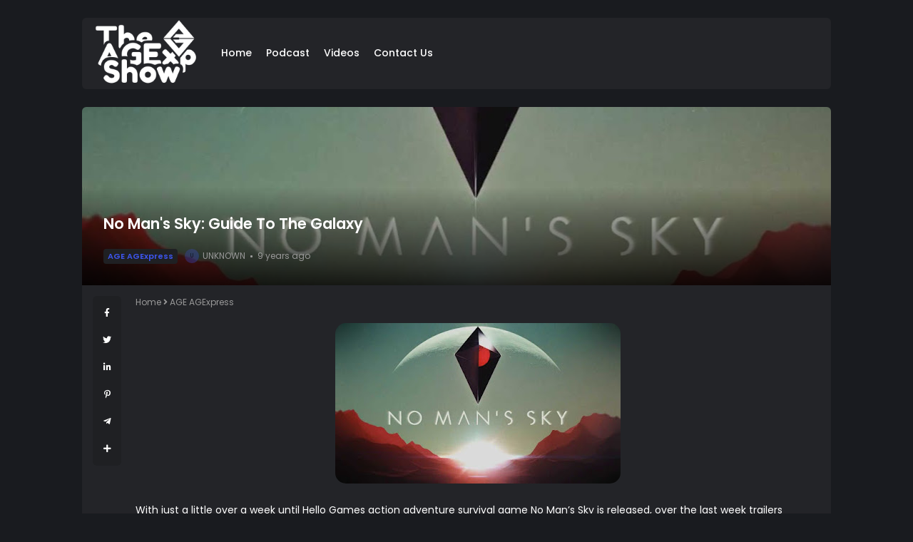

--- FILE ---
content_type: text/html; charset=utf-8
request_url: https://www.google.com/recaptcha/api2/aframe
body_size: 268
content:
<!DOCTYPE HTML><html><head><meta http-equiv="content-type" content="text/html; charset=UTF-8"></head><body><script nonce="ZOY93-_egMjHgpkboEBZYw">/** Anti-fraud and anti-abuse applications only. See google.com/recaptcha */ try{var clients={'sodar':'https://pagead2.googlesyndication.com/pagead/sodar?'};window.addEventListener("message",function(a){try{if(a.source===window.parent){var b=JSON.parse(a.data);var c=clients[b['id']];if(c){var d=document.createElement('img');d.src=c+b['params']+'&rc='+(localStorage.getItem("rc::a")?sessionStorage.getItem("rc::b"):"");window.document.body.appendChild(d);sessionStorage.setItem("rc::e",parseInt(sessionStorage.getItem("rc::e")||0)+1);localStorage.setItem("rc::h",'1768846157434');}}}catch(b){}});window.parent.postMessage("_grecaptcha_ready", "*");}catch(b){}</script></body></html>